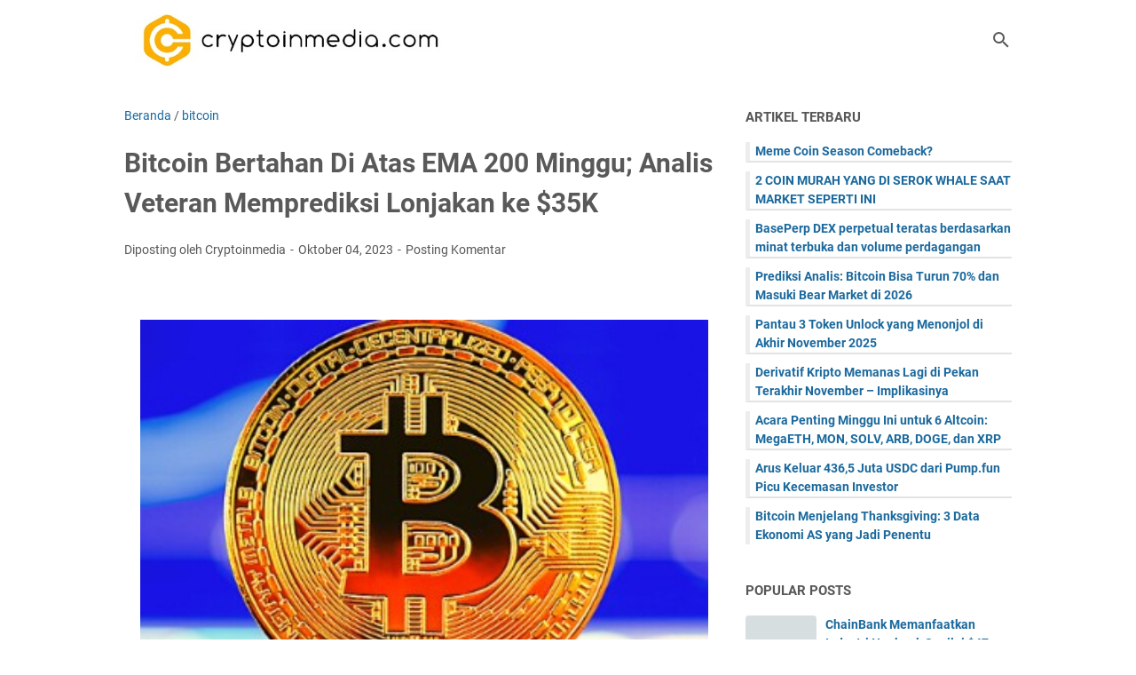

--- FILE ---
content_type: text/html; charset=utf-8
request_url: https://www.google.com/recaptcha/api2/aframe
body_size: 259
content:
<!DOCTYPE HTML><html><head><meta http-equiv="content-type" content="text/html; charset=UTF-8"></head><body><script nonce="rbZxuMvk8f18hgE_D1KyZw">/** Anti-fraud and anti-abuse applications only. See google.com/recaptcha */ try{var clients={'sodar':'https://pagead2.googlesyndication.com/pagead/sodar?'};window.addEventListener("message",function(a){try{if(a.source===window.parent){var b=JSON.parse(a.data);var c=clients[b['id']];if(c){var d=document.createElement('img');d.src=c+b['params']+'&rc='+(localStorage.getItem("rc::a")?sessionStorage.getItem("rc::b"):"");window.document.body.appendChild(d);sessionStorage.setItem("rc::e",parseInt(sessionStorage.getItem("rc::e")||0)+1);localStorage.setItem("rc::h",'1769454570736');}}}catch(b){}});window.parent.postMessage("_grecaptcha_ready", "*");}catch(b){}</script></body></html>

--- FILE ---
content_type: text/javascript; charset=UTF-8
request_url: https://www.cryptoinmedia.com/feeds/posts/summary/-/bitcoin?alt=json-in-script&callback=bacaJuga&max-results=5
body_size: 5053
content:
// API callback
bacaJuga({"version":"1.0","encoding":"UTF-8","feed":{"xmlns":"http://www.w3.org/2005/Atom","xmlns$openSearch":"http://a9.com/-/spec/opensearchrss/1.0/","xmlns$blogger":"http://schemas.google.com/blogger/2008","xmlns$georss":"http://www.georss.org/georss","xmlns$gd":"http://schemas.google.com/g/2005","xmlns$thr":"http://purl.org/syndication/thread/1.0","id":{"$t":"tag:blogger.com,1999:blog-7432181113130998762"},"updated":{"$t":"2026-01-14T22:45:19.944+07:00"},"category":[{"term":"crypto"},{"term":"bitcoin"},{"term":"xrp"},{"term":"Shiba inu"},{"term":"shiba"},{"term":"altcoin"},{"term":"Ethereum"},{"term":"shib"},{"term":"shibarium"},{"term":"news"},{"term":"shibainu"},{"term":"Ripple"},{"term":"SOLANA"},{"term":"binance"},{"term":"memecoin"},{"term":"pi network"},{"term":"stablecoin"},{"term":"bitcoingold"},{"term":"cardano"},{"term":"coinbase"},{"term":"whale"},{"term":"ETH"},{"term":"hbar"},{"term":"dogecoin"},{"term":"shibahub"},{"term":"BTC"},{"term":"sec"},{"term":"bitcoingreen"},{"term":"cardano ada"},{"term":"shibarmy"},{"term":"BNB"},{"term":"defi"},{"term":"etf"},{"term":"hyperliquid"},{"term":"solaxy"},{"term":"pepe"},{"term":"trump"},{"term":"DOGE"},{"term":"Tether"},{"term":"upbit"},{"term":"ada"},{"term":"blockchain"},{"term":"chainlink"},{"term":"ftx"},{"term":"microstrategynews"},{"term":"VeChain"},{"term":"btcbull"},{"term":"xrpl"},{"term":"Analisa ETH"},{"term":"DOGE20"},{"term":"kripto"},{"term":"thefed"},{"term":"Aster"},{"term":"DEX"},{"term":"Litecoin"},{"term":"Pump"},{"term":"hamster kombat"},{"term":"indodax"},{"term":"keputusan SEC"},{"term":"meme"},{"term":"web3"},{"term":"BlackRock"},{"term":"CEO RIPPLE"},{"term":"DEXRP"},{"term":"DXP"},{"term":"SOL"},{"term":"Tron (TRX)"},{"term":"Zcash"},{"term":"avalanche"},{"term":"best wallet"},{"term":"circle"},{"term":"cryptoin"},{"term":"emas"},{"term":"grayscale"},{"term":"hedera"},{"term":"ipo"},{"term":"lunc"},{"term":"matic"},{"term":"pump.fun"},{"term":"sei"},{"term":"shibsburn"},{"term":"smog"},{"term":"token"},{"term":"twitter"},{"term":"5thescape"},{"term":"AVNT"},{"term":"BPERP"},{"term":"BasePerp"},{"term":"COAI"},{"term":"COINMICIN"},{"term":"CRYPTO IN MEDIA"},{"term":"Hyper"},{"term":"LTC"},{"term":"MIND COIN"},{"term":"MYX"},{"term":"Michael Saylor"},{"term":"ONDO"},{"term":"SLOTH"},{"term":"XRP20new"},{"term":"airdrop"},{"term":"ath"},{"term":"best"},{"term":"bitstamp"},{"term":"bone"},{"term":"dogecoin20"},{"term":"gemini"},{"term":"geniusact"},{"term":"jepang"},{"term":"jpmorgan"},{"term":"ledger"},{"term":"link"},{"term":"metamask"},{"term":"okx"},{"term":"pengacara xrp"},{"term":"spark"},{"term":"spong"},{"term":"spx6900"},{"term":"storyIP"},{"term":"terra clasic"},{"term":"trx"},{"term":"wlfi"},{"term":"$FLFI"},{"term":"$dwifc"},{"term":"3 ALAMAT"},{"term":"AI"},{"term":"AS"},{"term":"AirX"},{"term":"Analisis"},{"term":"BAD Idea AI"},{"term":"BDO global"},{"term":"BLUM"},{"term":"Biktub"},{"term":"BitDeer"},{"term":"COINPOTENSIAL"},{"term":"Celestia"},{"term":"CoinGlass"},{"term":"Digital"},{"term":"Dollar"},{"term":"Ethena"},{"term":"FLFI"},{"term":"FXGT.COM"},{"term":"Fepe"},{"term":"Fetch.ai"},{"term":"Flary"},{"term":"ICO"},{"term":"ICO.Snorter"},{"term":"ICP"},{"term":"IUX"},{"term":"Joe Biden"},{"term":"KDA"},{"term":"KERNEL"},{"term":"Kalshi"},{"term":"KuCoin"},{"term":"LDO"},{"term":"LINEA"},{"term":"Lista.DAO"},{"term":"Milyaran"},{"term":"Monad"},{"term":"Monica Long"},{"term":"NAV"},{"term":"NTF"},{"term":"OKB"},{"term":"OpenSea"},{"term":"PEAQ"},{"term":"PEHEM"},{"term":"PEPE HEIMER"},{"term":"Paxos"},{"term":"PayPal"},{"term":"Pembenci Bitcoin"},{"term":"Peter Schiff"},{"term":"Robert Kiyosaki"},{"term":"Ron DeSantis"},{"term":"STBL"},{"term":"SWISS"},{"term":"Stellar"},{"term":"TAO"},{"term":"TON"},{"term":"TONDEX"},{"term":"Treasury Bills"},{"term":"VET"},{"term":"VRA"},{"term":"WEPE"},{"term":"Wanchain"},{"term":"XAH"},{"term":"XLM"},{"term":"adidas"},{"term":"aerodrome"},{"term":"airdrp"},{"term":"apecoin"},{"term":"aptos"},{"term":"apy"},{"term":"arbitrum"},{"term":"ark"},{"term":"babydoge"},{"term":"bitcoin hyper"},{"term":"bitdoge"},{"term":"bittime"},{"term":"bonk"},{"term":"btcbull token"},{"term":"bxten"},{"term":"carolina selatan"},{"term":"cathie wood"},{"term":"cfx"},{"term":"coin micin"},{"term":"coinfestasia2023"},{"term":"conflux"},{"term":"cryptocurrency"},{"term":"dogwifcat"},{"term":"domain.pi"},{"term":"dubai"},{"term":"el hippo"},{"term":"etoro"},{"term":"etp"},{"term":"fartcoin"},{"term":"ferrari"},{"term":"flare network"},{"term":"friend.tech"},{"term":"ftm"},{"term":"halving"},{"term":"hugo philion"},{"term":"inj"},{"term":"ink"},{"term":"justin sun"},{"term":"koin"},{"term":"kraken"},{"term":"maple"},{"term":"mastercard"},{"term":"meme coin"},{"term":"mica"},{"term":"monero"},{"term":"moonbix"},{"term":"nft"},{"term":"nobitex"},{"term":"paolo ardoino"},{"term":"paus bitcoin"},{"term":"pengesahan"},{"term":"pepe coin"},{"term":"pertambangan"},{"term":"polkadot"},{"term":"polygon"},{"term":"polyhendra"},{"term":"presiden AS"},{"term":"presiden joe biden"},{"term":"s\u0026p500"},{"term":"sharplink"},{"term":"shytoshikusama"},{"term":"snorter"},{"term":"soldex"},{"term":"spot"},{"term":"sui dex"},{"term":"suix"},{"term":"sukubungaas"},{"term":"taylor swift"},{"term":"telegram"},{"term":"tia"},{"term":"torn"},{"term":"trader"},{"term":"trb"},{"term":"ubs"},{"term":"uruguay"},{"term":"useless"},{"term":"uxlink"},{"term":"verasity"},{"term":"virtual"},{"term":"white"},{"term":"worldcoin"},{"term":"x empire"},{"term":"xpl"},{"term":"xumm"},{"term":"xx"}],"title":{"type":"text","$t":"Cryptoinmedia.com"},"subtitle":{"type":"html","$t":"Cryptocurrency, World Finance News Update"},"link":[{"rel":"http://schemas.google.com/g/2005#feed","type":"application/atom+xml","href":"https:\/\/www.cryptoinmedia.com\/feeds\/posts\/summary"},{"rel":"self","type":"application/atom+xml","href":"https:\/\/www.blogger.com\/feeds\/7432181113130998762\/posts\/summary\/-\/bitcoin?alt=json-in-script\u0026max-results=5"},{"rel":"alternate","type":"text/html","href":"https:\/\/www.cryptoinmedia.com\/search\/label\/bitcoin"},{"rel":"hub","href":"http://pubsubhubbub.appspot.com/"},{"rel":"next","type":"application/atom+xml","href":"https:\/\/www.blogger.com\/feeds\/7432181113130998762\/posts\/summary\/-\/bitcoin\/-\/bitcoin?alt=json-in-script\u0026start-index=6\u0026max-results=5"}],"author":[{"name":{"$t":"Cryptoinmedia"},"uri":{"$t":"http:\/\/www.blogger.com\/profile\/02170747320288811575"},"email":{"$t":"noreply@blogger.com"},"gd$image":{"rel":"http://schemas.google.com/g/2005#thumbnail","width":"23","height":"32","src":"\/\/blogger.googleusercontent.com\/img\/b\/R29vZ2xl\/AVvXsEjk9meOHsSCbvmQ1B-f3b0czM7R2ZFm3SgO5GceDwtOG9xUL_p8tnY6j62NJKspgo6pey2zRS6FI4RysG6N5tcfhB5HRV5mb2OMANOVKDzzuwao4eDT7Jf3-j9gXBL9BFH_EVbzlRCigke85FoYuLyJ_vYeH4p6zYY1PVoEOhM82_iCu3M\/s220\/DRFHTY.JPG"}}],"generator":{"version":"7.00","uri":"http://www.blogger.com","$t":"Blogger"},"openSearch$totalResults":{"$t":"223"},"openSearch$startIndex":{"$t":"1"},"openSearch$itemsPerPage":{"$t":"5"},"entry":[{"id":{"$t":"tag:blogger.com,1999:blog-7432181113130998762.post-1785538628467249640"},"published":{"$t":"2025-11-24T20:49:00.002+07:00"},"updated":{"$t":"2025-11-24T20:49:29.627+07:00"},"category":[{"scheme":"http://www.blogger.com/atom/ns#","term":"bitcoin"}],"title":{"type":"text","$t":"Prediksi Analis: Bitcoin Bisa Turun 70% dan Masuki Bear Market di 2026"},"summary":{"type":"text","$t":"\u0026nbsp;Benjamin Cowen, analis kripto terkemuka dan pendiri Into The Cryptoverse, baru-baru ini mengeluarkan proyeksi yang cukup mengejutkan mengenai masa depan Bitcoin (BTC).\u0026nbsp;Menurut Cowen, Bitcoin berpotensi mengalami penurunan harga yang dramatis, mencapai sekitar 70% dari puncaknya, dalam bear market berikutnya yang diperkirakan akan terjadi sekitar tahun 2026. Prediksi ini menimbulkan "},"link":[{"rel":"replies","type":"application/atom+xml","href":"https:\/\/www.cryptoinmedia.com\/feeds\/1785538628467249640\/comments\/default","title":"Posting Komentar"},{"rel":"replies","type":"text/html","href":"https:\/\/www.cryptoinmedia.com\/2025\/11\/prediksi-analis-bitcoin-bisa-turun-70.html#comment-form","title":"0 Komentar"},{"rel":"edit","type":"application/atom+xml","href":"https:\/\/www.blogger.com\/feeds\/7432181113130998762\/posts\/default\/1785538628467249640"},{"rel":"self","type":"application/atom+xml","href":"https:\/\/www.blogger.com\/feeds\/7432181113130998762\/posts\/default\/1785538628467249640"},{"rel":"alternate","type":"text/html","href":"https:\/\/www.cryptoinmedia.com\/2025\/11\/prediksi-analis-bitcoin-bisa-turun-70.html","title":"Prediksi Analis: Bitcoin Bisa Turun 70% dan Masuki Bear Market di 2026"}],"author":[{"name":{"$t":"Cryptoinmedia"},"uri":{"$t":"http:\/\/www.blogger.com\/profile\/02170747320288811575"},"email":{"$t":"noreply@blogger.com"},"gd$image":{"rel":"http://schemas.google.com/g/2005#thumbnail","width":"23","height":"32","src":"\/\/blogger.googleusercontent.com\/img\/b\/R29vZ2xl\/AVvXsEjk9meOHsSCbvmQ1B-f3b0czM7R2ZFm3SgO5GceDwtOG9xUL_p8tnY6j62NJKspgo6pey2zRS6FI4RysG6N5tcfhB5HRV5mb2OMANOVKDzzuwao4eDT7Jf3-j9gXBL9BFH_EVbzlRCigke85FoYuLyJ_vYeH4p6zYY1PVoEOhM82_iCu3M\/s220\/DRFHTY.JPG"}}],"media$thumbnail":{"xmlns$media":"http://search.yahoo.com/mrss/","url":"https:\/\/blogger.googleusercontent.com\/img\/b\/R29vZ2xl\/AVvXsEgRa9PHNtD4fnArFWrovFxfNIIVOmpQ4JoCn0dJwWwkFIN1TRGilVvN5Z1IjR3OXt02g6HPjQkfv9ENUEkUAj8nAt5PQv5SMVaXOAuCgpIdM_vChmJMZbv2PrYxPFoJ8uERhn1sA6w_cfXjIg3bLmJgkxDdCBKwTdfAdja2eCI4oT82wGCIhsw2R1sTy-Qw\/s72-w640-h350-c\/20250926_193342.jpg","height":"72","width":"72"},"thr$total":{"$t":"0"}},{"id":{"$t":"tag:blogger.com,1999:blog-7432181113130998762.post-8873239209323778702"},"published":{"$t":"2025-11-24T20:26:00.005+07:00"},"updated":{"$t":"2025-11-24T20:26:38.961+07:00"},"category":[{"scheme":"http://www.blogger.com/atom/ns#","term":"bitcoin"}],"title":{"type":"text","$t":"Bitcoin Menjelang Thanksgiving: 3 Data Ekonomi AS yang Jadi Penentu"},"summary":{"type":"text","$t":"\u0026nbsp;Bitcoin menghadapi pekan yang sangat menentukan karena tiga laporan ekonomi AS yang sempat tertunda akan dirilis menjelang Thanksgiving.\u0026nbsp;Hasilnya berpotensi mengubah ekspektasi pasar terhadap kebijakan Federal Reserve dan berdampak signifikan pada pasar kripto.Ketiga indikator ekonomi ini muncul pada momen penting bagi aset berisiko, sementara peluang pemotongan suku bunga Desember "},"link":[{"rel":"replies","type":"application/atom+xml","href":"https:\/\/www.cryptoinmedia.com\/feeds\/8873239209323778702\/comments\/default","title":"Posting Komentar"},{"rel":"replies","type":"text/html","href":"https:\/\/www.cryptoinmedia.com\/2025\/11\/bitcoin-menjelang-thanksgiving-3-data.html#comment-form","title":"0 Komentar"},{"rel":"edit","type":"application/atom+xml","href":"https:\/\/www.blogger.com\/feeds\/7432181113130998762\/posts\/default\/8873239209323778702"},{"rel":"self","type":"application/atom+xml","href":"https:\/\/www.blogger.com\/feeds\/7432181113130998762\/posts\/default\/8873239209323778702"},{"rel":"alternate","type":"text/html","href":"https:\/\/www.cryptoinmedia.com\/2025\/11\/bitcoin-menjelang-thanksgiving-3-data.html","title":"Bitcoin Menjelang Thanksgiving: 3 Data Ekonomi AS yang Jadi Penentu"}],"author":[{"name":{"$t":"Cryptoinmedia"},"uri":{"$t":"http:\/\/www.blogger.com\/profile\/02170747320288811575"},"email":{"$t":"noreply@blogger.com"},"gd$image":{"rel":"http://schemas.google.com/g/2005#thumbnail","width":"23","height":"32","src":"\/\/blogger.googleusercontent.com\/img\/b\/R29vZ2xl\/AVvXsEjk9meOHsSCbvmQ1B-f3b0czM7R2ZFm3SgO5GceDwtOG9xUL_p8tnY6j62NJKspgo6pey2zRS6FI4RysG6N5tcfhB5HRV5mb2OMANOVKDzzuwao4eDT7Jf3-j9gXBL9BFH_EVbzlRCigke85FoYuLyJ_vYeH4p6zYY1PVoEOhM82_iCu3M\/s220\/DRFHTY.JPG"}}],"media$thumbnail":{"xmlns$media":"http://search.yahoo.com/mrss/","url":"https:\/\/blogger.googleusercontent.com\/img\/b\/R29vZ2xl\/AVvXsEgHab4ZyA6BNYgbHPgjOCZUY5MFGQVmrb7SePFh6W6C1TzBOPGlnFRnM5_f4cihOGfuw7tWrj2ixEYWtSU5PyZLWFCDfltJCqc5ZF734OygvBpaJRhIIXzHA5LosP_0uKOVX3jelfhZ82UVT5EIfiW41_NVnfcftJrwET6UZwo4cVBPHsnvOoLTo-mxnnQc\/s72-w640-h410-c\/20250626_140801.jpg","height":"72","width":"72"},"thr$total":{"$t":"0"}},{"id":{"$t":"tag:blogger.com,1999:blog-7432181113130998762.post-3909457691080892504"},"published":{"$t":"2025-11-24T20:18:00.003+07:00"},"updated":{"$t":"2025-11-24T20:18:34.752+07:00"},"category":[{"scheme":"http://www.blogger.com/atom/ns#","term":"bitcoin"}],"title":{"type":"text","$t":"Probabilitas Pemotongan Suku Bunga The Fed Tembus 71%, Namun Harga Bitcoin Masih Berpotensi Turun — Ini Penyebabnya"},"summary":{"type":"text","$t":"\u0026nbsp;Bitcoin (BTC) telah menguat hampir 8% sejak Jumat lalu, bangkit dari level terendah barunya di sekitar US$80.500.\u0026nbsp;Kenaikan ini bertepatan dengan meningkatnya ekspektasi pasar terhadap kemungkinan pemotongan suku bunga The Fed pada Desember.Pemulihan harga tersebut juga didorong oleh tanda-tanda kapitulasi dari para holder jangka pendek serta salah satu arus keluar Bitcoin dari exchange"},"link":[{"rel":"replies","type":"application/atom+xml","href":"https:\/\/www.cryptoinmedia.com\/feeds\/3909457691080892504\/comments\/default","title":"Posting Komentar"},{"rel":"replies","type":"text/html","href":"https:\/\/www.cryptoinmedia.com\/2025\/11\/probabilitas-pemotongan-suku-bunga-fed.html#comment-form","title":"0 Komentar"},{"rel":"edit","type":"application/atom+xml","href":"https:\/\/www.blogger.com\/feeds\/7432181113130998762\/posts\/default\/3909457691080892504"},{"rel":"self","type":"application/atom+xml","href":"https:\/\/www.blogger.com\/feeds\/7432181113130998762\/posts\/default\/3909457691080892504"},{"rel":"alternate","type":"text/html","href":"https:\/\/www.cryptoinmedia.com\/2025\/11\/probabilitas-pemotongan-suku-bunga-fed.html","title":"Probabilitas Pemotongan Suku Bunga The Fed Tembus 71%, Namun Harga Bitcoin Masih Berpotensi Turun — Ini Penyebabnya"}],"author":[{"name":{"$t":"Cryptoinmedia"},"uri":{"$t":"http:\/\/www.blogger.com\/profile\/02170747320288811575"},"email":{"$t":"noreply@blogger.com"},"gd$image":{"rel":"http://schemas.google.com/g/2005#thumbnail","width":"23","height":"32","src":"\/\/blogger.googleusercontent.com\/img\/b\/R29vZ2xl\/AVvXsEjk9meOHsSCbvmQ1B-f3b0czM7R2ZFm3SgO5GceDwtOG9xUL_p8tnY6j62NJKspgo6pey2zRS6FI4RysG6N5tcfhB5HRV5mb2OMANOVKDzzuwao4eDT7Jf3-j9gXBL9BFH_EVbzlRCigke85FoYuLyJ_vYeH4p6zYY1PVoEOhM82_iCu3M\/s220\/DRFHTY.JPG"}}],"media$thumbnail":{"xmlns$media":"http://search.yahoo.com/mrss/","url":"https:\/\/blogger.googleusercontent.com\/img\/b\/R29vZ2xl\/AVvXsEhL2W1HM0fbGgHePInyiLmlBDSD2LpI1_ZcTUtdd7eVJtPXZ84akfpH3QIH5pcSloJGT_or0XQpB3z-nPdWi8cknpuIxegh0LirAXtL3i9JrnyPB_KigN2BghUxyOjmhJMaqKE60Y5iJjTezGGkHa_OYeksEZHzoylSz1GCsUNoMAQJlnTKtRxH_l1e5IMf\/s72-w640-h372-c\/20250915_131055.jpg","height":"72","width":"72"},"thr$total":{"$t":"0"}},{"id":{"$t":"tag:blogger.com,1999:blog-7432181113130998762.post-107933470527282865"},"published":{"$t":"2025-11-14T13:41:00.005+07:00"},"updated":{"$t":"2025-11-14T13:41:51.353+07:00"},"category":[{"scheme":"http://www.blogger.com/atom/ns#","term":"bitcoin"}],"title":{"type":"text","$t":"Czechia Membeli Bitcoin Seharga US$1 Juta – Namun Bukan Untuk Menambah Cadangan"},"summary":{"type":"text","$t":"\u0026nbsp;Bank Sentral Ceko Masuki Pasar Aset Digital dengan Portofolio Bitcoin Senilai US$1 JutaBank Sentral Ceko (CNB) pada hari Kamis melangkah pertama kali memasuki pasar aset digital dengan mengalokasikan US$1 juta untuk membangun portofolio pilot berbasis blockchain. Akuisisi ini dilakukan terpisah dari cadangan internasional resmi bank.Meskipun demikian, CNB menegaskan bahwa mereka tidak "},"link":[{"rel":"replies","type":"application/atom+xml","href":"https:\/\/www.cryptoinmedia.com\/feeds\/107933470527282865\/comments\/default","title":"Posting Komentar"},{"rel":"replies","type":"text/html","href":"https:\/\/www.cryptoinmedia.com\/2025\/11\/czechia-membeli-bitcoin-seharga-us1.html#comment-form","title":"0 Komentar"},{"rel":"edit","type":"application/atom+xml","href":"https:\/\/www.blogger.com\/feeds\/7432181113130998762\/posts\/default\/107933470527282865"},{"rel":"self","type":"application/atom+xml","href":"https:\/\/www.blogger.com\/feeds\/7432181113130998762\/posts\/default\/107933470527282865"},{"rel":"alternate","type":"text/html","href":"https:\/\/www.cryptoinmedia.com\/2025\/11\/czechia-membeli-bitcoin-seharga-us1.html","title":"Czechia Membeli Bitcoin Seharga US$1 Juta – Namun Bukan Untuk Menambah Cadangan"}],"author":[{"name":{"$t":"Cryptoinmedia"},"uri":{"$t":"http:\/\/www.blogger.com\/profile\/02170747320288811575"},"email":{"$t":"noreply@blogger.com"},"gd$image":{"rel":"http://schemas.google.com/g/2005#thumbnail","width":"23","height":"32","src":"\/\/blogger.googleusercontent.com\/img\/b\/R29vZ2xl\/AVvXsEjk9meOHsSCbvmQ1B-f3b0czM7R2ZFm3SgO5GceDwtOG9xUL_p8tnY6j62NJKspgo6pey2zRS6FI4RysG6N5tcfhB5HRV5mb2OMANOVKDzzuwao4eDT7Jf3-j9gXBL9BFH_EVbzlRCigke85FoYuLyJ_vYeH4p6zYY1PVoEOhM82_iCu3M\/s220\/DRFHTY.JPG"}}],"media$thumbnail":{"xmlns$media":"http://search.yahoo.com/mrss/","url":"https:\/\/blogger.googleusercontent.com\/img\/b\/R29vZ2xl\/AVvXsEjgPfh8nU5ommVoCHtntPHFtMeOM-crv6zx3gqEs2IYuSGKbbmh2Q0Tq89uGbePjbdbRjg5HaImESyfZra8r3F2zqFw2eXE_WGU1P09P-st-KVEQf9gi0d0rCQ9Vd9OhALaSlFloaZBZol9IzlwIN_WnswPRP-IvAr8sw6KucVVhZPMgRaEFmzep8Lh4JYN\/s72-w640-h392-c\/20251002_183735.jpg","height":"72","width":"72"},"thr$total":{"$t":"0"}},{"id":{"$t":"tag:blogger.com,1999:blog-7432181113130998762.post-9049503053879264399"},"published":{"$t":"2025-11-14T13:39:00.001+07:00"},"updated":{"$t":"2025-11-14T13:39:12.612+07:00"},"category":[{"scheme":"http://www.blogger.com/atom/ns#","term":"bitcoin"}],"title":{"type":"text","$t":"Sinyal Terselubung Menunjukkan Pasar Bear Bitcoin Bisa Dimulai pada November."},"summary":{"type":"text","$t":"\u0026nbsp;Analis Peringatkan Bitcoin Mungkin Menghadapi Pasar Bearish Pada NovemberBeberapa sinyal pasar yang tidak langsung mulai menunjukkan bahwa Bitcoin mungkin akan memasuki pasar bearish pada bulan November. Tekanan jual dari pemegang jangka panjang, pengurangan korelasi dengan saham teknologi, serta kegagalan Bitcoin untuk mempertahankan level teknis penting, semuanya mengindikasikan "},"link":[{"rel":"replies","type":"application/atom+xml","href":"https:\/\/www.cryptoinmedia.com\/feeds\/9049503053879264399\/comments\/default","title":"Posting Komentar"},{"rel":"replies","type":"text/html","href":"https:\/\/www.cryptoinmedia.com\/2025\/11\/sinyal-terselubung-menunjukkan-pasar.html#comment-form","title":"0 Komentar"},{"rel":"edit","type":"application/atom+xml","href":"https:\/\/www.blogger.com\/feeds\/7432181113130998762\/posts\/default\/9049503053879264399"},{"rel":"self","type":"application/atom+xml","href":"https:\/\/www.blogger.com\/feeds\/7432181113130998762\/posts\/default\/9049503053879264399"},{"rel":"alternate","type":"text/html","href":"https:\/\/www.cryptoinmedia.com\/2025\/11\/sinyal-terselubung-menunjukkan-pasar.html","title":"Sinyal Terselubung Menunjukkan Pasar Bear Bitcoin Bisa Dimulai pada November."}],"author":[{"name":{"$t":"Cryptoinmedia"},"uri":{"$t":"http:\/\/www.blogger.com\/profile\/02170747320288811575"},"email":{"$t":"noreply@blogger.com"},"gd$image":{"rel":"http://schemas.google.com/g/2005#thumbnail","width":"23","height":"32","src":"\/\/blogger.googleusercontent.com\/img\/b\/R29vZ2xl\/AVvXsEjk9meOHsSCbvmQ1B-f3b0czM7R2ZFm3SgO5GceDwtOG9xUL_p8tnY6j62NJKspgo6pey2zRS6FI4RysG6N5tcfhB5HRV5mb2OMANOVKDzzuwao4eDT7Jf3-j9gXBL9BFH_EVbzlRCigke85FoYuLyJ_vYeH4p6zYY1PVoEOhM82_iCu3M\/s220\/DRFHTY.JPG"}}],"media$thumbnail":{"xmlns$media":"http://search.yahoo.com/mrss/","url":"https:\/\/blogger.googleusercontent.com\/img\/b\/R29vZ2xl\/AVvXsEibDrmDk7QJ70VH1jdcFRoz9WULqEHMFXY1m4bTYsLZbXkKPZBpye99uShtNIgMDuYN3Bbb9NScb11e8ca3l6Phz_Jt57YAN_99rT7OtxqHpJx1ACgjqspkSNKF-BwE4V7Ac5BaSBgFovgxSYOTlriXT3RLsYcEvJEmRz4HfOhSidqpDWujKcUelbz79nOk\/s72-w640-h382-c\/20250618_185234.jpg","height":"72","width":"72"},"thr$total":{"$t":"0"}}]}});

--- FILE ---
content_type: text/javascript; charset=UTF-8
request_url: https://www.cryptoinmedia.com/feeds/posts/summary?alt=json-in-script&orderby=published&max-results=9&callback=recentPosts
body_size: 6946
content:
// API callback
recentPosts({"version":"1.0","encoding":"UTF-8","feed":{"xmlns":"http://www.w3.org/2005/Atom","xmlns$openSearch":"http://a9.com/-/spec/opensearchrss/1.0/","xmlns$blogger":"http://schemas.google.com/blogger/2008","xmlns$georss":"http://www.georss.org/georss","xmlns$gd":"http://schemas.google.com/g/2005","xmlns$thr":"http://purl.org/syndication/thread/1.0","id":{"$t":"tag:blogger.com,1999:blog-7432181113130998762"},"updated":{"$t":"2026-01-14T22:45:19.944+07:00"},"category":[{"term":"crypto"},{"term":"bitcoin"},{"term":"xrp"},{"term":"Shiba inu"},{"term":"shiba"},{"term":"altcoin"},{"term":"Ethereum"},{"term":"shib"},{"term":"shibarium"},{"term":"news"},{"term":"shibainu"},{"term":"Ripple"},{"term":"SOLANA"},{"term":"binance"},{"term":"memecoin"},{"term":"pi network"},{"term":"stablecoin"},{"term":"bitcoingold"},{"term":"cardano"},{"term":"coinbase"},{"term":"whale"},{"term":"ETH"},{"term":"hbar"},{"term":"dogecoin"},{"term":"shibahub"},{"term":"BTC"},{"term":"sec"},{"term":"bitcoingreen"},{"term":"cardano ada"},{"term":"shibarmy"},{"term":"BNB"},{"term":"defi"},{"term":"etf"},{"term":"hyperliquid"},{"term":"solaxy"},{"term":"pepe"},{"term":"trump"},{"term":"DOGE"},{"term":"Tether"},{"term":"upbit"},{"term":"ada"},{"term":"blockchain"},{"term":"chainlink"},{"term":"ftx"},{"term":"microstrategynews"},{"term":"VeChain"},{"term":"btcbull"},{"term":"xrpl"},{"term":"Analisa ETH"},{"term":"DOGE20"},{"term":"kripto"},{"term":"thefed"},{"term":"Aster"},{"term":"DEX"},{"term":"Litecoin"},{"term":"Pump"},{"term":"hamster kombat"},{"term":"indodax"},{"term":"keputusan SEC"},{"term":"meme"},{"term":"web3"},{"term":"BlackRock"},{"term":"CEO RIPPLE"},{"term":"DEXRP"},{"term":"DXP"},{"term":"SOL"},{"term":"Tron (TRX)"},{"term":"Zcash"},{"term":"avalanche"},{"term":"best wallet"},{"term":"circle"},{"term":"cryptoin"},{"term":"emas"},{"term":"grayscale"},{"term":"hedera"},{"term":"ipo"},{"term":"lunc"},{"term":"matic"},{"term":"pump.fun"},{"term":"sei"},{"term":"shibsburn"},{"term":"smog"},{"term":"token"},{"term":"twitter"},{"term":"5thescape"},{"term":"AVNT"},{"term":"BPERP"},{"term":"BasePerp"},{"term":"COAI"},{"term":"COINMICIN"},{"term":"CRYPTO IN MEDIA"},{"term":"Hyper"},{"term":"LTC"},{"term":"MIND COIN"},{"term":"MYX"},{"term":"Michael Saylor"},{"term":"ONDO"},{"term":"SLOTH"},{"term":"XRP20new"},{"term":"airdrop"},{"term":"ath"},{"term":"best"},{"term":"bitstamp"},{"term":"bone"},{"term":"dogecoin20"},{"term":"gemini"},{"term":"geniusact"},{"term":"jepang"},{"term":"jpmorgan"},{"term":"ledger"},{"term":"link"},{"term":"metamask"},{"term":"okx"},{"term":"pengacara xrp"},{"term":"spark"},{"term":"spong"},{"term":"spx6900"},{"term":"storyIP"},{"term":"terra clasic"},{"term":"trx"},{"term":"wlfi"},{"term":"$FLFI"},{"term":"$dwifc"},{"term":"3 ALAMAT"},{"term":"AI"},{"term":"AS"},{"term":"AirX"},{"term":"Analisis"},{"term":"BAD Idea AI"},{"term":"BDO global"},{"term":"BLUM"},{"term":"Biktub"},{"term":"BitDeer"},{"term":"COINPOTENSIAL"},{"term":"Celestia"},{"term":"CoinGlass"},{"term":"Digital"},{"term":"Dollar"},{"term":"Ethena"},{"term":"FLFI"},{"term":"FXGT.COM"},{"term":"Fepe"},{"term":"Fetch.ai"},{"term":"Flary"},{"term":"ICO"},{"term":"ICO.Snorter"},{"term":"ICP"},{"term":"IUX"},{"term":"Joe Biden"},{"term":"KDA"},{"term":"KERNEL"},{"term":"Kalshi"},{"term":"KuCoin"},{"term":"LDO"},{"term":"LINEA"},{"term":"Lista.DAO"},{"term":"Milyaran"},{"term":"Monad"},{"term":"Monica Long"},{"term":"NAV"},{"term":"NTF"},{"term":"OKB"},{"term":"OpenSea"},{"term":"PEAQ"},{"term":"PEHEM"},{"term":"PEPE HEIMER"},{"term":"Paxos"},{"term":"PayPal"},{"term":"Pembenci Bitcoin"},{"term":"Peter Schiff"},{"term":"Robert Kiyosaki"},{"term":"Ron DeSantis"},{"term":"STBL"},{"term":"SWISS"},{"term":"Stellar"},{"term":"TAO"},{"term":"TON"},{"term":"TONDEX"},{"term":"Treasury Bills"},{"term":"VET"},{"term":"VRA"},{"term":"WEPE"},{"term":"Wanchain"},{"term":"XAH"},{"term":"XLM"},{"term":"adidas"},{"term":"aerodrome"},{"term":"airdrp"},{"term":"apecoin"},{"term":"aptos"},{"term":"apy"},{"term":"arbitrum"},{"term":"ark"},{"term":"babydoge"},{"term":"bitcoin hyper"},{"term":"bitdoge"},{"term":"bittime"},{"term":"bonk"},{"term":"btcbull token"},{"term":"bxten"},{"term":"carolina selatan"},{"term":"cathie wood"},{"term":"cfx"},{"term":"coin micin"},{"term":"coinfestasia2023"},{"term":"conflux"},{"term":"cryptocurrency"},{"term":"dogwifcat"},{"term":"domain.pi"},{"term":"dubai"},{"term":"el hippo"},{"term":"etoro"},{"term":"etp"},{"term":"fartcoin"},{"term":"ferrari"},{"term":"flare network"},{"term":"friend.tech"},{"term":"ftm"},{"term":"halving"},{"term":"hugo philion"},{"term":"inj"},{"term":"ink"},{"term":"justin sun"},{"term":"koin"},{"term":"kraken"},{"term":"maple"},{"term":"mastercard"},{"term":"meme coin"},{"term":"mica"},{"term":"monero"},{"term":"moonbix"},{"term":"nft"},{"term":"nobitex"},{"term":"paolo ardoino"},{"term":"paus bitcoin"},{"term":"pengesahan"},{"term":"pepe coin"},{"term":"pertambangan"},{"term":"polkadot"},{"term":"polygon"},{"term":"polyhendra"},{"term":"presiden AS"},{"term":"presiden joe biden"},{"term":"s\u0026p500"},{"term":"sharplink"},{"term":"shytoshikusama"},{"term":"snorter"},{"term":"soldex"},{"term":"spot"},{"term":"sui dex"},{"term":"suix"},{"term":"sukubungaas"},{"term":"taylor swift"},{"term":"telegram"},{"term":"tia"},{"term":"torn"},{"term":"trader"},{"term":"trb"},{"term":"ubs"},{"term":"uruguay"},{"term":"useless"},{"term":"uxlink"},{"term":"verasity"},{"term":"virtual"},{"term":"white"},{"term":"worldcoin"},{"term":"x empire"},{"term":"xpl"},{"term":"xumm"},{"term":"xx"}],"title":{"type":"text","$t":"Cryptoinmedia.com"},"subtitle":{"type":"html","$t":"Cryptocurrency, World Finance News Update"},"link":[{"rel":"http://schemas.google.com/g/2005#feed","type":"application/atom+xml","href":"https:\/\/www.cryptoinmedia.com\/feeds\/posts\/summary"},{"rel":"self","type":"application/atom+xml","href":"https:\/\/www.blogger.com\/feeds\/7432181113130998762\/posts\/summary?alt=json-in-script\u0026max-results=9\u0026orderby=published"},{"rel":"alternate","type":"text/html","href":"https:\/\/www.cryptoinmedia.com\/"},{"rel":"hub","href":"http://pubsubhubbub.appspot.com/"},{"rel":"next","type":"application/atom+xml","href":"https:\/\/www.blogger.com\/feeds\/7432181113130998762\/posts\/summary?alt=json-in-script\u0026start-index=10\u0026max-results=9\u0026orderby=published"}],"author":[{"name":{"$t":"Cryptoinmedia"},"uri":{"$t":"http:\/\/www.blogger.com\/profile\/02170747320288811575"},"email":{"$t":"noreply@blogger.com"},"gd$image":{"rel":"http://schemas.google.com/g/2005#thumbnail","width":"23","height":"32","src":"\/\/blogger.googleusercontent.com\/img\/b\/R29vZ2xl\/AVvXsEjk9meOHsSCbvmQ1B-f3b0czM7R2ZFm3SgO5GceDwtOG9xUL_p8tnY6j62NJKspgo6pey2zRS6FI4RysG6N5tcfhB5HRV5mb2OMANOVKDzzuwao4eDT7Jf3-j9gXBL9BFH_EVbzlRCigke85FoYuLyJ_vYeH4p6zYY1PVoEOhM82_iCu3M\/s220\/DRFHTY.JPG"}}],"generator":{"version":"7.00","uri":"http://www.blogger.com","$t":"Blogger"},"openSearch$totalResults":{"$t":"1418"},"openSearch$startIndex":{"$t":"1"},"openSearch$itemsPerPage":{"$t":"9"},"entry":[{"id":{"$t":"tag:blogger.com,1999:blog-7432181113130998762.post-5074710312935065253"},"published":{"$t":"2025-12-04T13:47:00.000+07:00"},"updated":{"$t":"2025-12-04T13:47:06.009+07:00"},"category":[{"scheme":"http://www.blogger.com/atom/ns#","term":"coin micin"},{"scheme":"http://www.blogger.com/atom/ns#","term":"meme coin"}],"title":{"type":"text","$t":"Meme Coin Season Comeback?"},"summary":{"type":"text","$t":"\u0026nbsp;3 Sinyal yang Indikasikan\u0026nbsp;Meme Coin\u0026nbsp;Bisa Kembali di Bulan DesemberHari Rabu (3\/12), CoinGecko\u0026nbsp;melaporkan kenaikan 9,4%\u0026nbsp;kapitalisasi pasar\u0026nbsp;meme coin\u0026nbsp;menjadi US$48,3 miliar. Apakah ini sekadar reli sesaat ataukah awal\u0026nbsp;bull run\u0026nbsp;yang lebih awet? Tiga sinyal berikut memberi petunjuk penting.1. Performa Terkini yang Solid dari Sektor\u0026nbsp;Meme CoinSinyal "},"link":[{"rel":"replies","type":"application/atom+xml","href":"https:\/\/www.cryptoinmedia.com\/feeds\/5074710312935065253\/comments\/default","title":"Posting Komentar"},{"rel":"replies","type":"text/html","href":"https:\/\/www.cryptoinmedia.com\/2025\/12\/meme-coin-season-comeback.html#comment-form","title":"0 Komentar"},{"rel":"edit","type":"application/atom+xml","href":"https:\/\/www.blogger.com\/feeds\/7432181113130998762\/posts\/default\/5074710312935065253"},{"rel":"self","type":"application/atom+xml","href":"https:\/\/www.blogger.com\/feeds\/7432181113130998762\/posts\/default\/5074710312935065253"},{"rel":"alternate","type":"text/html","href":"https:\/\/www.cryptoinmedia.com\/2025\/12\/meme-coin-season-comeback.html","title":"Meme Coin Season Comeback?"}],"author":[{"name":{"$t":"Cryptoinmedia"},"uri":{"$t":"http:\/\/www.blogger.com\/profile\/02170747320288811575"},"email":{"$t":"noreply@blogger.com"},"gd$image":{"rel":"http://schemas.google.com/g/2005#thumbnail","width":"23","height":"32","src":"\/\/blogger.googleusercontent.com\/img\/b\/R29vZ2xl\/AVvXsEjk9meOHsSCbvmQ1B-f3b0czM7R2ZFm3SgO5GceDwtOG9xUL_p8tnY6j62NJKspgo6pey2zRS6FI4RysG6N5tcfhB5HRV5mb2OMANOVKDzzuwao4eDT7Jf3-j9gXBL9BFH_EVbzlRCigke85FoYuLyJ_vYeH4p6zYY1PVoEOhM82_iCu3M\/s220\/DRFHTY.JPG"}}],"media$thumbnail":{"xmlns$media":"http://search.yahoo.com/mrss/","url":"https:\/\/blogger.googleusercontent.com\/img\/b\/R29vZ2xl\/AVvXsEjES7w-ez_uC7t3eKQ4TX4rlRlwcp8SJT91gnmWjzET-JRruWT8ZBvdf32Eeov5SLHoMYQneDLI9tvtxUf4ESY6aD6rYShbnB38uwtdrax2QzYVVzsqpKspGnJpyQ-moJ24BsQd8kEkmM6qAFNtu9cY8CTqPt9Wh9_OFZoRVukDPT_JxaS5eRqAwwIn8OEr\/s72-w640-h366-c\/images%20(3).jpeg","height":"72","width":"72"},"thr$total":{"$t":"0"}},{"id":{"$t":"tag:blogger.com,1999:blog-7432181113130998762.post-9193425600780924779"},"published":{"$t":"2025-12-03T10:35:00.001+07:00"},"updated":{"$t":"2025-12-03T10:54:32.653+07:00"},"category":[{"scheme":"http://www.blogger.com/atom/ns#","term":"BasePerp"},{"scheme":"http://www.blogger.com/atom/ns#","term":"BPERP"}],"title":{"type":"text","$t":"2 COIN MURAH YANG DI SEROK WHALE SAAT MARKET SEPERTI INI"},"summary":{"type":"text","$t":"\u0026nbsp;Crypto whale\u0026nbsp;bergerak aktif selama koreksi pasar awal Desember, dan pola beli mereka mengungkapkan pembagian minat pada tiga\u0026nbsp;altcoin\u0026nbsp;yang sangat berbeda.Satu\u0026nbsp;altcoin\u0026nbsp;menembus setiap ekstensi harga besar berkat permintaan agresif dari\u0026nbsp;whale. Token lain memainkan setup\u0026nbsp;reversal\u0026nbsp;yang stabil setelah tekanan berhari-hari. Dan token ketiga menunjukkan tanda"},"link":[{"rel":"replies","type":"application/atom+xml","href":"https:\/\/www.cryptoinmedia.com\/feeds\/9193425600780924779\/comments\/default","title":"Posting Komentar"},{"rel":"replies","type":"text/html","href":"https:\/\/www.cryptoinmedia.com\/2025\/12\/2-coin-murah-yang-di-serok-whale-saat.html#comment-form","title":"0 Komentar"},{"rel":"edit","type":"application/atom+xml","href":"https:\/\/www.blogger.com\/feeds\/7432181113130998762\/posts\/default\/9193425600780924779"},{"rel":"self","type":"application/atom+xml","href":"https:\/\/www.blogger.com\/feeds\/7432181113130998762\/posts\/default\/9193425600780924779"},{"rel":"alternate","type":"text/html","href":"https:\/\/www.cryptoinmedia.com\/2025\/12\/2-coin-murah-yang-di-serok-whale-saat.html","title":"2 COIN MURAH YANG DI SEROK WHALE SAAT MARKET SEPERTI INI"}],"author":[{"name":{"$t":"Cryptoinmedia"},"uri":{"$t":"http:\/\/www.blogger.com\/profile\/02170747320288811575"},"email":{"$t":"noreply@blogger.com"},"gd$image":{"rel":"http://schemas.google.com/g/2005#thumbnail","width":"23","height":"32","src":"\/\/blogger.googleusercontent.com\/img\/b\/R29vZ2xl\/AVvXsEjk9meOHsSCbvmQ1B-f3b0czM7R2ZFm3SgO5GceDwtOG9xUL_p8tnY6j62NJKspgo6pey2zRS6FI4RysG6N5tcfhB5HRV5mb2OMANOVKDzzuwao4eDT7Jf3-j9gXBL9BFH_EVbzlRCigke85FoYuLyJ_vYeH4p6zYY1PVoEOhM82_iCu3M\/s220\/DRFHTY.JPG"}}],"media$thumbnail":{"xmlns$media":"http://search.yahoo.com/mrss/","url":"https:\/\/blogger.googleusercontent.com\/img\/b\/R29vZ2xl\/AVvXsEjg_BZlYxy6o3pILRVwpMI2Z26xYW7QpzUviGMPmjzPR2FlGRhKv54HQgL5Swc1V4sUmOcG_AnhcZFjNGQfoFC4qNaNpNfdtMHJxeFCdEREGhh78WgZNkqnMh8BItIAdLrNX-FomOapQh2H7R6NE9LFj9tzV7KpwYRJP-CzFWT_TZ5XMgr65YyydLW23Gb0\/s72-w640-h366-c\/20251203_100023.jpg","height":"72","width":"72"},"thr$total":{"$t":"0"}},{"id":{"$t":"tag:blogger.com,1999:blog-7432181113130998762.post-8318535241991107734"},"published":{"$t":"2025-12-01T10:56:00.002+07:00"},"updated":{"$t":"2025-12-01T10:56:49.305+07:00"},"category":[{"scheme":"http://www.blogger.com/atom/ns#","term":"BasePerp"},{"scheme":"http://www.blogger.com/atom/ns#","term":"BPERP"}],"title":{"type":"text","$t":"BasePerp DEX perpetual teratas berdasarkan minat terbuka dan volume perdagangan"},"summary":{"type":"text","$t":"\u0026nbsp;Tahun 2025 telah menjadi tahun dengan arus masuk yang masif ke DeFi dan gelombang baru minat terhadap keuangan terdesentralisasi. Dengan pertumbuhan lebih dari 50% per tahun, kapitalisasi pasar mata uang kripto global mencapai $3,85 triliun. Seiring dengan meningkatnya permintaan investor institusional dan pengguna DeFi terhadap pasar yang transparan, terdesentralisasi, dan didukung "},"link":[{"rel":"replies","type":"application/atom+xml","href":"https:\/\/www.cryptoinmedia.com\/feeds\/8318535241991107734\/comments\/default","title":"Posting Komentar"},{"rel":"replies","type":"text/html","href":"https:\/\/www.cryptoinmedia.com\/2025\/12\/baseperp-dex-perpetual-teratas.html#comment-form","title":"0 Komentar"},{"rel":"edit","type":"application/atom+xml","href":"https:\/\/www.blogger.com\/feeds\/7432181113130998762\/posts\/default\/8318535241991107734"},{"rel":"self","type":"application/atom+xml","href":"https:\/\/www.blogger.com\/feeds\/7432181113130998762\/posts\/default\/8318535241991107734"},{"rel":"alternate","type":"text/html","href":"https:\/\/www.cryptoinmedia.com\/2025\/12\/baseperp-dex-perpetual-teratas.html","title":"BasePerp DEX perpetual teratas berdasarkan minat terbuka dan volume perdagangan"}],"author":[{"name":{"$t":"Cryptoinmedia"},"uri":{"$t":"http:\/\/www.blogger.com\/profile\/02170747320288811575"},"email":{"$t":"noreply@blogger.com"},"gd$image":{"rel":"http://schemas.google.com/g/2005#thumbnail","width":"23","height":"32","src":"\/\/blogger.googleusercontent.com\/img\/b\/R29vZ2xl\/AVvXsEjk9meOHsSCbvmQ1B-f3b0czM7R2ZFm3SgO5GceDwtOG9xUL_p8tnY6j62NJKspgo6pey2zRS6FI4RysG6N5tcfhB5HRV5mb2OMANOVKDzzuwao4eDT7Jf3-j9gXBL9BFH_EVbzlRCigke85FoYuLyJ_vYeH4p6zYY1PVoEOhM82_iCu3M\/s220\/DRFHTY.JPG"}}],"media$thumbnail":{"xmlns$media":"http://search.yahoo.com/mrss/","url":"https:\/\/blogger.googleusercontent.com\/img\/b\/R29vZ2xl\/AVvXsEgVT9wJIkKzUxAahKUDAKuoLCs7g5fDQfC8lDSqPW-A-pb3GOo5G4lh58flVce7QWR7MScRNjAld6zkT81D1xSMSjJG7fgg2MDgkhpXS7wB_UeWDgPXLto3HQwGi9K2MP1DPz61vnwRhfWjaspblr5kjvY4_sBh8R6M7wp-2XUt758iqjZbXvNE4fAMFEQw\/s72-w640-h360-c\/Screenshot-2025-11-05-180629.png","height":"72","width":"72"},"thr$total":{"$t":"0"}},{"id":{"$t":"tag:blogger.com,1999:blog-7432181113130998762.post-1785538628467249640"},"published":{"$t":"2025-11-24T20:49:00.002+07:00"},"updated":{"$t":"2025-11-24T20:49:29.627+07:00"},"category":[{"scheme":"http://www.blogger.com/atom/ns#","term":"bitcoin"}],"title":{"type":"text","$t":"Prediksi Analis: Bitcoin Bisa Turun 70% dan Masuki Bear Market di 2026"},"summary":{"type":"text","$t":"\u0026nbsp;Benjamin Cowen, analis kripto terkemuka dan pendiri Into The Cryptoverse, baru-baru ini mengeluarkan proyeksi yang cukup mengejutkan mengenai masa depan Bitcoin (BTC).\u0026nbsp;Menurut Cowen, Bitcoin berpotensi mengalami penurunan harga yang dramatis, mencapai sekitar 70% dari puncaknya, dalam bear market berikutnya yang diperkirakan akan terjadi sekitar tahun 2026. Prediksi ini menimbulkan "},"link":[{"rel":"replies","type":"application/atom+xml","href":"https:\/\/www.cryptoinmedia.com\/feeds\/1785538628467249640\/comments\/default","title":"Posting Komentar"},{"rel":"replies","type":"text/html","href":"https:\/\/www.cryptoinmedia.com\/2025\/11\/prediksi-analis-bitcoin-bisa-turun-70.html#comment-form","title":"0 Komentar"},{"rel":"edit","type":"application/atom+xml","href":"https:\/\/www.blogger.com\/feeds\/7432181113130998762\/posts\/default\/1785538628467249640"},{"rel":"self","type":"application/atom+xml","href":"https:\/\/www.blogger.com\/feeds\/7432181113130998762\/posts\/default\/1785538628467249640"},{"rel":"alternate","type":"text/html","href":"https:\/\/www.cryptoinmedia.com\/2025\/11\/prediksi-analis-bitcoin-bisa-turun-70.html","title":"Prediksi Analis: Bitcoin Bisa Turun 70% dan Masuki Bear Market di 2026"}],"author":[{"name":{"$t":"Cryptoinmedia"},"uri":{"$t":"http:\/\/www.blogger.com\/profile\/02170747320288811575"},"email":{"$t":"noreply@blogger.com"},"gd$image":{"rel":"http://schemas.google.com/g/2005#thumbnail","width":"23","height":"32","src":"\/\/blogger.googleusercontent.com\/img\/b\/R29vZ2xl\/AVvXsEjk9meOHsSCbvmQ1B-f3b0czM7R2ZFm3SgO5GceDwtOG9xUL_p8tnY6j62NJKspgo6pey2zRS6FI4RysG6N5tcfhB5HRV5mb2OMANOVKDzzuwao4eDT7Jf3-j9gXBL9BFH_EVbzlRCigke85FoYuLyJ_vYeH4p6zYY1PVoEOhM82_iCu3M\/s220\/DRFHTY.JPG"}}],"media$thumbnail":{"xmlns$media":"http://search.yahoo.com/mrss/","url":"https:\/\/blogger.googleusercontent.com\/img\/b\/R29vZ2xl\/AVvXsEgRa9PHNtD4fnArFWrovFxfNIIVOmpQ4JoCn0dJwWwkFIN1TRGilVvN5Z1IjR3OXt02g6HPjQkfv9ENUEkUAj8nAt5PQv5SMVaXOAuCgpIdM_vChmJMZbv2PrYxPFoJ8uERhn1sA6w_cfXjIg3bLmJgkxDdCBKwTdfAdja2eCI4oT82wGCIhsw2R1sTy-Qw\/s72-w640-h350-c\/20250926_193342.jpg","height":"72","width":"72"},"thr$total":{"$t":"0"}},{"id":{"$t":"tag:blogger.com,1999:blog-7432181113130998762.post-2277404262321370722"},"published":{"$t":"2025-11-24T20:46:00.002+07:00"},"updated":{"$t":"2025-11-24T20:46:25.137+07:00"},"category":[{"scheme":"http://www.blogger.com/atom/ns#","term":"crypto"}],"title":{"type":"text","$t":"Pantau 3 Token Unlock yang Menonjol di Akhir November 2025"},"summary":{"type":"text","$t":"\u0026nbsp;3 Token Unlock yang Patut Dipantau Akhir November 2025Menjelang pekan terakhir November 2025, pasar kripto akan kedatangan suplai token baru senilai lebih dari US$566 juta. Fenomena ini, dikenal sebagai 3 token unlocks, berpotensi meningkatkan volatilitas dan memengaruhi harga dalam jangka pendek. Investor disarankan untuk memahami detail setiap jadwal pelepasan agar dapat mengantisipasi "},"link":[{"rel":"replies","type":"application/atom+xml","href":"https:\/\/www.cryptoinmedia.com\/feeds\/2277404262321370722\/comments\/default","title":"Posting Komentar"},{"rel":"replies","type":"text/html","href":"https:\/\/www.cryptoinmedia.com\/2025\/11\/pantau-3-token-unlock-yang-menonjol-di.html#comment-form","title":"0 Komentar"},{"rel":"edit","type":"application/atom+xml","href":"https:\/\/www.blogger.com\/feeds\/7432181113130998762\/posts\/default\/2277404262321370722"},{"rel":"self","type":"application/atom+xml","href":"https:\/\/www.blogger.com\/feeds\/7432181113130998762\/posts\/default\/2277404262321370722"},{"rel":"alternate","type":"text/html","href":"https:\/\/www.cryptoinmedia.com\/2025\/11\/pantau-3-token-unlock-yang-menonjol-di.html","title":"Pantau 3 Token Unlock yang Menonjol di Akhir November 2025"}],"author":[{"name":{"$t":"Cryptoinmedia"},"uri":{"$t":"http:\/\/www.blogger.com\/profile\/02170747320288811575"},"email":{"$t":"noreply@blogger.com"},"gd$image":{"rel":"http://schemas.google.com/g/2005#thumbnail","width":"23","height":"32","src":"\/\/blogger.googleusercontent.com\/img\/b\/R29vZ2xl\/AVvXsEjk9meOHsSCbvmQ1B-f3b0czM7R2ZFm3SgO5GceDwtOG9xUL_p8tnY6j62NJKspgo6pey2zRS6FI4RysG6N5tcfhB5HRV5mb2OMANOVKDzzuwao4eDT7Jf3-j9gXBL9BFH_EVbzlRCigke85FoYuLyJ_vYeH4p6zYY1PVoEOhM82_iCu3M\/s220\/DRFHTY.JPG"}}],"media$thumbnail":{"xmlns$media":"http://search.yahoo.com/mrss/","url":"https:\/\/blogger.googleusercontent.com\/img\/b\/R29vZ2xl\/AVvXsEhPmwOwghOBfZGlkjUG0oXGH70glrFTG4YvMdDLtbeEWQ0Q47fj3G2It0GaiA5FVaO5ATAe8-0pkPWniOa6qPdDwLDH7ZZDkOQp2w6je9B4AjgXjCJg-LG1tgypzU6oduoJM5DjHCY75aojzeQ4zhHfUaPwPWXHiV_01ZlNXdL-DaCF3E5hWPCdSNUKxFD7\/s72-w640-h374-c\/20251014_134021.jpg","height":"72","width":"72"},"thr$total":{"$t":"0"}},{"id":{"$t":"tag:blogger.com,1999:blog-7432181113130998762.post-2806647638983478833"},"published":{"$t":"2025-11-24T20:40:00.000+07:00"},"updated":{"$t":"2025-11-24T20:40:01.907+07:00"},"category":[{"scheme":"http://www.blogger.com/atom/ns#","term":"crypto"}],"title":{"type":"text","$t":"Derivatif Kripto Memanas Lagi di Pekan Terakhir November – Implikasinya"},"summary":{"type":"text","$t":"\u0026nbsp;Aktivitas Derivatif Kripto Memanas Menjelang Akhir NovemberVolume perdagangan futures di Binance melonjak tajam di berbagai aset utama, sementara data opsi Deribit menunjukkan bahwa trader mengambil strategi defensif, seperti pembelian put besar dan penjualan call skala besar.Lonjakan ini menandakan pasar memasuki fase volatilitas tinggi, di mana pergerakan signifikan kemungkinan besar akan"},"link":[{"rel":"replies","type":"application/atom+xml","href":"https:\/\/www.cryptoinmedia.com\/feeds\/2806647638983478833\/comments\/default","title":"Posting Komentar"},{"rel":"replies","type":"text/html","href":"https:\/\/www.cryptoinmedia.com\/2025\/11\/derivatif-kripto-memanas-lagi-di-pekan.html#comment-form","title":"0 Komentar"},{"rel":"edit","type":"application/atom+xml","href":"https:\/\/www.blogger.com\/feeds\/7432181113130998762\/posts\/default\/2806647638983478833"},{"rel":"self","type":"application/atom+xml","href":"https:\/\/www.blogger.com\/feeds\/7432181113130998762\/posts\/default\/2806647638983478833"},{"rel":"alternate","type":"text/html","href":"https:\/\/www.cryptoinmedia.com\/2025\/11\/derivatif-kripto-memanas-lagi-di-pekan.html","title":"Derivatif Kripto Memanas Lagi di Pekan Terakhir November – Implikasinya"}],"author":[{"name":{"$t":"Cryptoinmedia"},"uri":{"$t":"http:\/\/www.blogger.com\/profile\/02170747320288811575"},"email":{"$t":"noreply@blogger.com"},"gd$image":{"rel":"http://schemas.google.com/g/2005#thumbnail","width":"23","height":"32","src":"\/\/blogger.googleusercontent.com\/img\/b\/R29vZ2xl\/AVvXsEjk9meOHsSCbvmQ1B-f3b0czM7R2ZFm3SgO5GceDwtOG9xUL_p8tnY6j62NJKspgo6pey2zRS6FI4RysG6N5tcfhB5HRV5mb2OMANOVKDzzuwao4eDT7Jf3-j9gXBL9BFH_EVbzlRCigke85FoYuLyJ_vYeH4p6zYY1PVoEOhM82_iCu3M\/s220\/DRFHTY.JPG"}}],"media$thumbnail":{"xmlns$media":"http://search.yahoo.com/mrss/","url":"https:\/\/blogger.googleusercontent.com\/img\/b\/R29vZ2xl\/AVvXsEg-A01CDpcFdJ9Jq-yvu6gn1Hi-kTjdRj-zJznEZVM7fU0Hn7IIePRzFaH2VRPTV6ie_2Bpuvp32u5Fx_zqeHT_z3YrCiqnjyFIjUFdJj2woesJOjSmCRB-XJvUvz9RgHFuc8R-g_X4Re-DIkVJ1Tovmq1OO0yrVY8_MGMhclyT6Y4yf65cWr2eyVTt8Vry\/s72-w640-h342-c\/20251124_203748.jpg","height":"72","width":"72"},"thr$total":{"$t":"0"}},{"id":{"$t":"tag:blogger.com,1999:blog-7432181113130998762.post-4948085951305785747"},"published":{"$t":"2025-11-24T20:36:00.003+07:00"},"updated":{"$t":"2025-11-24T20:36:39.447+07:00"},"category":[{"scheme":"http://www.blogger.com/atom/ns#","term":"altcoin"}],"title":{"type":"text","$t":"Acara Penting Minggu Ini untuk 6 Altcoin: MegaETH, MON, SOLV, ARB, DOGE, dan XRP"},"summary":{"type":"text","$t":"\u0026nbsp;Minggu ini, sejumlah altcoin diperkirakan bisa mengalami pergerakan signifikan, dipicu oleh perkembangan penting di ekosistem masing-masing.\u0026nbsp;Jadwal yang padat ini berpotensi memengaruhi sentimen investor dan momentum proyek, karena setiap acara dapat memengaruhi kinerja token dan pertumbuhan protokol.Peluncuran ETF Grayscale XRPGrayscale XRP Trust ETF mulai diperdagangkan di NYSE Arca "},"link":[{"rel":"replies","type":"application/atom+xml","href":"https:\/\/www.cryptoinmedia.com\/feeds\/4948085951305785747\/comments\/default","title":"Posting Komentar"},{"rel":"replies","type":"text/html","href":"https:\/\/www.cryptoinmedia.com\/2025\/11\/acara-penting-minggu-ini-untuk-6.html#comment-form","title":"0 Komentar"},{"rel":"edit","type":"application/atom+xml","href":"https:\/\/www.blogger.com\/feeds\/7432181113130998762\/posts\/default\/4948085951305785747"},{"rel":"self","type":"application/atom+xml","href":"https:\/\/www.blogger.com\/feeds\/7432181113130998762\/posts\/default\/4948085951305785747"},{"rel":"alternate","type":"text/html","href":"https:\/\/www.cryptoinmedia.com\/2025\/11\/acara-penting-minggu-ini-untuk-6.html","title":"Acara Penting Minggu Ini untuk 6 Altcoin: MegaETH, MON, SOLV, ARB, DOGE, dan XRP"}],"author":[{"name":{"$t":"Cryptoinmedia"},"uri":{"$t":"http:\/\/www.blogger.com\/profile\/02170747320288811575"},"email":{"$t":"noreply@blogger.com"},"gd$image":{"rel":"http://schemas.google.com/g/2005#thumbnail","width":"23","height":"32","src":"\/\/blogger.googleusercontent.com\/img\/b\/R29vZ2xl\/AVvXsEjk9meOHsSCbvmQ1B-f3b0czM7R2ZFm3SgO5GceDwtOG9xUL_p8tnY6j62NJKspgo6pey2zRS6FI4RysG6N5tcfhB5HRV5mb2OMANOVKDzzuwao4eDT7Jf3-j9gXBL9BFH_EVbzlRCigke85FoYuLyJ_vYeH4p6zYY1PVoEOhM82_iCu3M\/s220\/DRFHTY.JPG"}}],"media$thumbnail":{"xmlns$media":"http://search.yahoo.com/mrss/","url":"https:\/\/blogger.googleusercontent.com\/img\/b\/R29vZ2xl\/AVvXsEhE4IJUwI3wN2YItQEmcCLjfHSE6cTeAj7M8TmOfewzaEnAFykU2BEpjT4YPghkpLsXJ71NCf8PRbGu0hfRFfBUSbU1gvtAeIvN2B3uR_G_EdyFX1QNUSaJu5tLMNmNxCsE7PVd-zDD9hsJc46o5DKCRSLm5uXvlLf58obqew_P7avd-IuLtDTUW8e0xJ_R\/s72-w640-h358-c\/20250626_133756.jpg","height":"72","width":"72"},"thr$total":{"$t":"0"}},{"id":{"$t":"tag:blogger.com,1999:blog-7432181113130998762.post-686031216294963920"},"published":{"$t":"2025-11-24T20:30:00.001+07:00"},"updated":{"$t":"2025-11-24T20:30:10.242+07:00"},"category":[{"scheme":"http://www.blogger.com/atom/ns#","term":"pump.fun"}],"title":{"type":"text","$t":"Arus Keluar 436,5 Juta USDC dari Pump.fun Picu Kecemasan Investor"},"summary":{"type":"text","$t":"\u0026nbsp;Menurut data on-chain, Pump.fun, meme coin populer di blockchain Solana (SOL), diduga telah mencairkan lebih dari 436 juta USDC sejak pertengahan Oktober.\u0026nbsp;Penarikan besar ini menimbulkan kekhawatiran terkait strategi keuangan platform, apalagi manajemen komunitasnya tetap diam sehingga kepercayaan pengguna dan harga token menjadi goyah.Dugaan Penarikan Besar Pump.funLookonchain "},"link":[{"rel":"replies","type":"application/atom+xml","href":"https:\/\/www.cryptoinmedia.com\/feeds\/686031216294963920\/comments\/default","title":"Posting Komentar"},{"rel":"replies","type":"text/html","href":"https:\/\/www.cryptoinmedia.com\/2025\/11\/arus-keluar-4365-juta-usdc-dari-pumpfun.html#comment-form","title":"1 Komentar"},{"rel":"edit","type":"application/atom+xml","href":"https:\/\/www.blogger.com\/feeds\/7432181113130998762\/posts\/default\/686031216294963920"},{"rel":"self","type":"application/atom+xml","href":"https:\/\/www.blogger.com\/feeds\/7432181113130998762\/posts\/default\/686031216294963920"},{"rel":"alternate","type":"text/html","href":"https:\/\/www.cryptoinmedia.com\/2025\/11\/arus-keluar-4365-juta-usdc-dari-pumpfun.html","title":"Arus Keluar 436,5 Juta USDC dari Pump.fun Picu Kecemasan Investor"}],"author":[{"name":{"$t":"Cryptoinmedia"},"uri":{"$t":"http:\/\/www.blogger.com\/profile\/02170747320288811575"},"email":{"$t":"noreply@blogger.com"},"gd$image":{"rel":"http://schemas.google.com/g/2005#thumbnail","width":"23","height":"32","src":"\/\/blogger.googleusercontent.com\/img\/b\/R29vZ2xl\/AVvXsEjk9meOHsSCbvmQ1B-f3b0czM7R2ZFm3SgO5GceDwtOG9xUL_p8tnY6j62NJKspgo6pey2zRS6FI4RysG6N5tcfhB5HRV5mb2OMANOVKDzzuwao4eDT7Jf3-j9gXBL9BFH_EVbzlRCigke85FoYuLyJ_vYeH4p6zYY1PVoEOhM82_iCu3M\/s220\/DRFHTY.JPG"}}],"media$thumbnail":{"xmlns$media":"http://search.yahoo.com/mrss/","url":"https:\/\/blogger.googleusercontent.com\/img\/b\/R29vZ2xl\/AVvXsEj5wV8jQ_M_lk5np8wR3B9uy3jqL1uid7DsxlCLSh65MsUQwgWW1YGmENG1S9ZQ5-hzJC1mgNRFM033Gb4wfmv4lCkbsx-tpxtbTkBkdoP9ZrD0mlngY61U2Xy0oEkcod0O1DiFheeBY9eArG9VEkKT0iNPwV43OPKWDLifVKGjP0SVCirKIUzBG1l_FlAw\/s72-w640-h384-c\/20251124_202805.jpg","height":"72","width":"72"},"thr$total":{"$t":"1"}},{"id":{"$t":"tag:blogger.com,1999:blog-7432181113130998762.post-8873239209323778702"},"published":{"$t":"2025-11-24T20:26:00.005+07:00"},"updated":{"$t":"2025-11-24T20:26:38.961+07:00"},"category":[{"scheme":"http://www.blogger.com/atom/ns#","term":"bitcoin"}],"title":{"type":"text","$t":"Bitcoin Menjelang Thanksgiving: 3 Data Ekonomi AS yang Jadi Penentu"},"summary":{"type":"text","$t":"\u0026nbsp;Bitcoin menghadapi pekan yang sangat menentukan karena tiga laporan ekonomi AS yang sempat tertunda akan dirilis menjelang Thanksgiving.\u0026nbsp;Hasilnya berpotensi mengubah ekspektasi pasar terhadap kebijakan Federal Reserve dan berdampak signifikan pada pasar kripto.Ketiga indikator ekonomi ini muncul pada momen penting bagi aset berisiko, sementara peluang pemotongan suku bunga Desember "},"link":[{"rel":"replies","type":"application/atom+xml","href":"https:\/\/www.cryptoinmedia.com\/feeds\/8873239209323778702\/comments\/default","title":"Posting Komentar"},{"rel":"replies","type":"text/html","href":"https:\/\/www.cryptoinmedia.com\/2025\/11\/bitcoin-menjelang-thanksgiving-3-data.html#comment-form","title":"0 Komentar"},{"rel":"edit","type":"application/atom+xml","href":"https:\/\/www.blogger.com\/feeds\/7432181113130998762\/posts\/default\/8873239209323778702"},{"rel":"self","type":"application/atom+xml","href":"https:\/\/www.blogger.com\/feeds\/7432181113130998762\/posts\/default\/8873239209323778702"},{"rel":"alternate","type":"text/html","href":"https:\/\/www.cryptoinmedia.com\/2025\/11\/bitcoin-menjelang-thanksgiving-3-data.html","title":"Bitcoin Menjelang Thanksgiving: 3 Data Ekonomi AS yang Jadi Penentu"}],"author":[{"name":{"$t":"Cryptoinmedia"},"uri":{"$t":"http:\/\/www.blogger.com\/profile\/02170747320288811575"},"email":{"$t":"noreply@blogger.com"},"gd$image":{"rel":"http://schemas.google.com/g/2005#thumbnail","width":"23","height":"32","src":"\/\/blogger.googleusercontent.com\/img\/b\/R29vZ2xl\/AVvXsEjk9meOHsSCbvmQ1B-f3b0czM7R2ZFm3SgO5GceDwtOG9xUL_p8tnY6j62NJKspgo6pey2zRS6FI4RysG6N5tcfhB5HRV5mb2OMANOVKDzzuwao4eDT7Jf3-j9gXBL9BFH_EVbzlRCigke85FoYuLyJ_vYeH4p6zYY1PVoEOhM82_iCu3M\/s220\/DRFHTY.JPG"}}],"media$thumbnail":{"xmlns$media":"http://search.yahoo.com/mrss/","url":"https:\/\/blogger.googleusercontent.com\/img\/b\/R29vZ2xl\/AVvXsEgHab4ZyA6BNYgbHPgjOCZUY5MFGQVmrb7SePFh6W6C1TzBOPGlnFRnM5_f4cihOGfuw7tWrj2ixEYWtSU5PyZLWFCDfltJCqc5ZF734OygvBpaJRhIIXzHA5LosP_0uKOVX3jelfhZ82UVT5EIfiW41_NVnfcftJrwET6UZwo4cVBPHsnvOoLTo-mxnnQc\/s72-w640-h410-c\/20250626_140801.jpg","height":"72","width":"72"},"thr$total":{"$t":"0"}}]}});